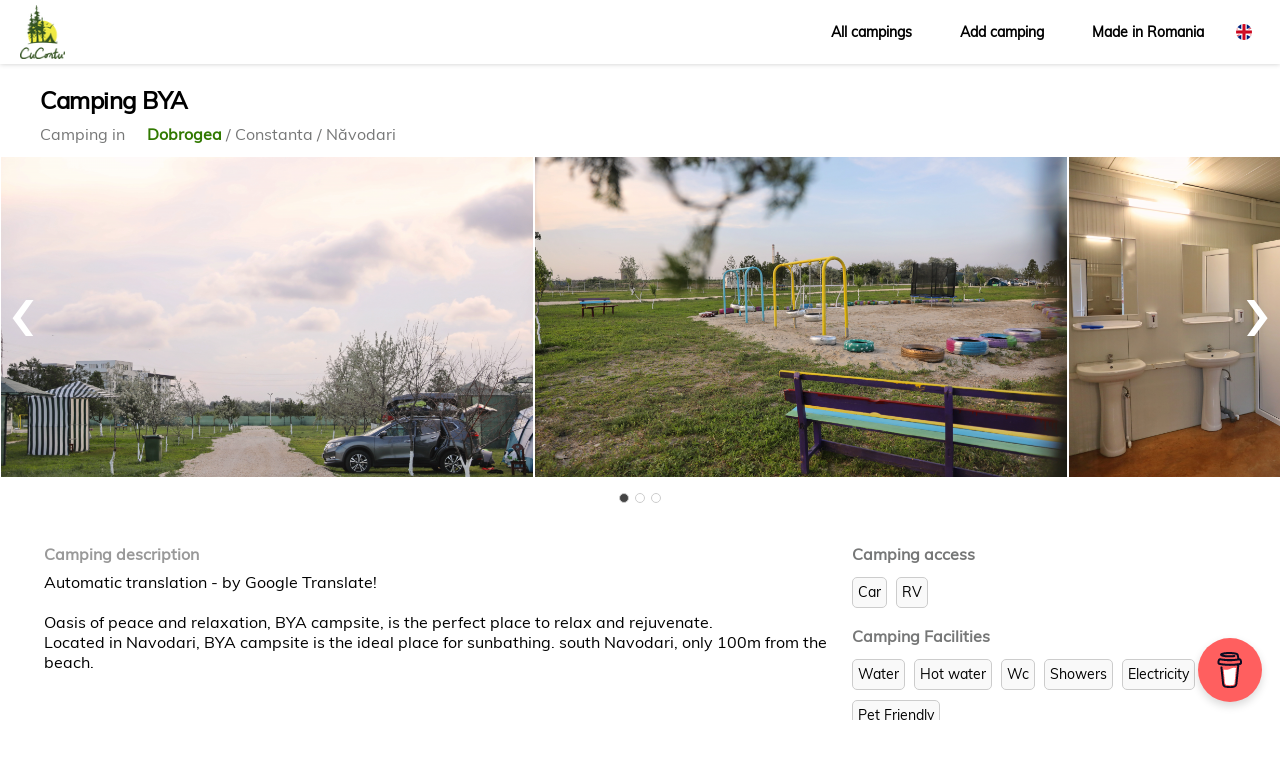

--- FILE ---
content_type: text/html; charset=UTF-8
request_url: https://cucortu.ro/camping/camping-bya/358?lang=en
body_size: 4660
content:
<!DOCTYPE HTML>
<html lang="ro" id="cucortu.ro">
  <head>
    <meta http-equiv="Content-Type" content="text/html; charset=UTF-8">
    <title>cucortu.ro - Camping BYA</title>
  	
    <meta name="viewport" content="width=device-width, initial-scale=1">
    <meta name="apple-mobile-web-app-capable" content="yes">
    <meta name="apple-mobile-web-app-status-bar-style" content="black">
    <meta name="keywords" content="cucortu, cort, camping, campare, rulota">
    <meta name="description" content="Automatic translation - by Google Translate!  

Oasis of peace and relaxation, BYA campsite, is the perfect place to relax and rejuvenate.  Located in...">
    <meta name="google-site-verification" content="o4o3CJDGZsMTTjnduStQNlKQKZyVaqF2_FlYn4hehyg" />
    <meta name="p:domain_verify" content="248775e1f19bd4ca353e619eb8f5efbe"/>
    <meta property="fb:app_id" content="1508393402785693" />
    
    <meta property="og:type" content="website"/>
            <meta property="og:image" content="https://cucortu.ro/assets/images/camping/camping-bya-358.1-large.jpg" />
        <meta property="og:image" content="https://cucortu.ro/assets/images/camping/camping-bya-358.2-large.jpg" />
        <meta property="og:image" content="https://cucortu.ro/assets/images/camping/camping-bya-358.4-large.jpg" />
        <meta property="og:image" content="https://cucortu.ro/assets/images/camping/camping-bya-358.5-large.jpg" />
        <meta property="og:image" content="https://cucortu.ro/assets/images/camping/camping-bya-358.6-large.jpg" />
        <meta property="og:image" content="https://cucortu.ro/assets/images/camping/camping-bya-358.7-large.jpg" />
        <meta property="og:image" content="https://cucortu.ro/assets/images/camping/camping-bya-358.8-large.jpg" />
        <meta property="og:image" content="https://cucortu.ro/assets/images/camping/camping-bya-358.9-large.jpg" />
            <meta property="og:title" content="Camping BYA"/>
    <meta property="og:description" content="Automatic translation - by Google Translate!  

Oasis of peace and relaxation, BYA campsite, is the perfect place to relax and rejuvenate.  Located in Navodari, BYA campsite is the ideal place for sunbathing. south Navodari, only 100m from the beach. "/>
    <meta property="og:url" content="https://cucortu.ro/camping/camping-bya/358"/>
    <meta property="og:site_name" content="Campare cort sau rulota in Romania"/>
            
    <link rel="canonical" href="https://cucortu.ro/camping/camping-bya/358" />
    <link rel="icon" type="image/png" href="https://cucortu.ro/assets/images/favicon.ico" />

    <!-- Style -->
    <link rel="stylesheet" href="https://cucortu.ro/assets/cucortu.ro.min.css" type="text/css" />
    <link rel="stylesheet" href="https://fonts.googleapis.com/icon?family=Material+Icons">
        

    <!-- dev or live -->
    <script type="text/javascript">
  	// var is_dev = 'yes',
  	// var lang = 'ro';
    </script>
      </head>

  <body>
  
  	<div class="mdl-layout mdl-js-layout mdl-layout--fixed-header">
  		<!-- header -->
  		<div class="cucortu-header mdl-layout__header mdl-layout__header--waterfall ">
  <div class="mdl-layout__header-row">
    <span class="cucortu-title mdl-layout-title">
      <a href="/">
        <img
          class="cucortu-logo-image"
          src="/assets/images/cucortu-logo.png"
          alt="CuCortu.ro - Camping campare cort sau rulota in Romania"
        />
      </a>
    </span>
    <!-- Add spacer, to align navigation to the right in desktop -->
    <div class="cucortu-header-spacer mdl-layout-spacer"></div>
    <!-- Navigation -->
    <div class="cucortu-navigation-container">
      <nav class="cucortu-navigation mdl-navigation">
        <a class="mdl-navigation__link" href="/toate"
          >All campings</a
        >
        <a class="mdl-navigation__link" href="/adauga">Add camping</a>
        <a class="mdl-navigation__link" href="/fabricat-romania"
          >Made in Romania</a
        >
              </nav>
		</div>
		<button class="mdl-button mdl-js-button mdl-button--icon" id="language-button"
		 data-upgraded=",MaterialButton,MaterialRipple">
			<img 							
				src="/assets/images/united-kingdom-flag-round-icon-16.png"
				alt="Ro"
			/>
		</button>
		<div class="lang-dimmer hidden"></div>
		<div class="language-dropdown">
			<ul class="language-wrapper">
				<li class="language" >
					<a class="flag" href="https://cucortu.ro/camping/camping-bya/358?lang=ro">
						<img 							
							src="/assets/images/romania-flag-round-icon-16.png"
							alt="Ro"
						/>
						<span>Română</span>
					</a>
				</li>
				<li class="language" >
						<a class="flag" href="https://cucortu.ro/camping/camping-bya/358?lang=en">
							<img 							
								src="/assets/images/united-kingdom-flag-round-icon-16.png"
								alt="En"
							/>
							<span>English</span>
						</a>
					</li>
			</ul>
		</div>
    <!-- Logo hedaer for mobile-->
    <span class="cucortu-mobile-title mdl-layout-title">
      <a href="/">
        <img
          class="cucortu-logo-image"
          src="/assets/images/cucortu-logo-mobile.png"
          alt="CuCortu.ro - Camping campare cort sau rulota in Romania"
        />
      </a>
    </span>
  </div>
</div>

<div class="cucortu-drawer mdl-layout__drawer">
  <span class="mdl-layout-title">
    <a href="/">
      <img
        class="cucortu-logo-image"
        src="/assets/images/menu-logo.jpg"
        alt="CuCortu.ro - Camping campare cort sau rulota in Romania"
      />
    </a>
  </span>
  <nav class="mdl-navigation">
    <a class="mdl-navigation__link" href="/">Home</a>
    <a class="mdl-navigation__link" href="/toate">All campings</a>
    <a class="mdl-navigation__link" href="/adauga">Add camping</a>
    <a class="mdl-navigation__link" href="/fabricat-romania"
      >Made in Romania</a
    >
    <a class="mdl-navigation__link" href="/contact">Contact</a>
  </nav>
</div>

  		<div class="cucortu-content mdl-layout__content">
  		  <!-- content -->
  		  
<div class="cucortu-container">
  <h1 class="cucortu-category-title cucortu-camping-title align-h-start">Camping BYA</h1>
    <div class="camping-breadcrumb">
      <h2 class="camping-subtitle camping-type" >Camping in </h2>
      <i class="mdi mdi-map-marker"></i>
      <h2 class="camping-subtitle">
        <a href="/toate?regions=dobrogea&filters=">            
          Dobrogea
        </a>
        / Constanta
        / Năvodari
      </h2>
    </div>    
</div>
<div class="owl-carousel">
    <div style="width: 100%;">
            <img src="/assets/images/camping/camping-bya-358.1-large.jpg" alt="Camping BYA" style="object-fit: cover;"/>
        </div> 
    <div style="width: 100%;">
            <img src="/assets/images/camping/camping-bya-358.2-large.jpg" alt="Camping BYA" style="object-fit: cover;"/>
        </div> 
    <div style="width: 100%;">
            <img src="/assets/images/camping/camping-bya-358.4-large.jpg" alt="Camping BYA" style="object-fit: cover;"/>
        </div> 
    <div style="width: 100%;">
            <img src="/assets/images/camping/camping-bya-358.5-large.jpg" alt="Camping BYA" style="object-fit: cover;"/>
        </div> 
    <div style="width: 100%;">
            <img src="/assets/images/camping/camping-bya-358.6-large.jpg" alt="Camping BYA" style="object-fit: cover;"/>
        </div> 
    <div style="width: 100%;">
            <img src="/assets/images/camping/camping-bya-358.7-large.jpg" alt="Camping BYA" style="object-fit: cover;"/>
        </div> 
    <div style="width: 100%;">
            <img src="/assets/images/camping/camping-bya-358.8-large.jpg" alt="Camping BYA" style="object-fit: cover;"/>
        </div> 
    <div style="width: 100%;">
            <img src="/assets/images/camping/camping-bya-358.9-large.jpg" alt="Camping BYA" style="object-fit: cover;"/>
        </div> 
        
</div>
<div class="cucortu-container">
  <div class="cucortu-row padding-top-20 ">
    <div class="col col-8 col-12-tablet col-12-mobile description">
      <div class="description-container description-container-small">
        <h2 class="camping-subtitle">Camping description</h2>
        <div class="camp-raspuns">Automatic translation - by Google Translate! <br /> <br />

Oasis of peace and relaxation, BYA campsite, is the perfect place to relax and rejuvenate. <br /> Located in Navodari, BYA campsite is the ideal place for sunbathing. south Navodari, only 100m from the beach. <br /></div>
                <div class="gradient-opacity"></div>        
      </div>
      <button class="mdl-button mdl-js-button mdl-button--raised mdl-js-ripple-effect show-more-less padding-bottom-20">SHOW MORE</button>  
    </div>
    <div class="col col-4 col-12-tablet col-12-mobile">
        <div class="camping-facility">
            <h2 class="camping-subtitle">Camping access</h2>
                        <label class="tag" for="camp-masina" name="camp-masina">
                <span class="camp-raspuns">Car</span>
            </label>
                                    <label class="tag" for="camp-rulota" name="camp-rulota">
                <span class="camp-raspuns">RV</span>
            </label>
                                </div>
        <div class="camping-facility">
            <h2 class="camping-subtitle">Camping Facilities</h2>
                        <label class="tag" for="camp-apa-potabila" name="camp-apa-potabila">
                <span class="camp-raspuns">Water</span>
            </label>
                                    <label class="tag" for="camp-apa-calda" name="camp-apa-calda">
                <span class="camp-raspuns">Hot water</span>
            </label>
                                    <label class="tag" for="camp-wc" name="camp-wc">
                <span class="camp-raspuns">Wc</span>
            </label>
                                    <label class="tag" for="camp-dusuri" name="camp-dusuri">
                <span class="camp-raspuns">Showers</span>
            </label>
                                    <label class="tag" for="camp-dusuri" name="camp-dusuri">
                <span class="camp-raspuns">Electricity</span>
            </label>
                                                                        <label class="tag" for="camp-pet" name="camp-pet">
                <span class="camp-raspuns">Pet Friendly</span>
            </label>
                        
                                </div>
        <div class="camping-facility">
          <div class="note">* For updated prices call in campsite</div>
        </div>
        <!--         <div class="camping-facility">
          <h2 class="camping-subtitle">Camping Prices*</h2>    
                                                                                            <div class="note">* For updated prices call in campsite</div>
        </div>
         -->
<!--         <div class="camping-facility">
          <h2>Lipseste ceva?</h2>  
          <button class="mdl-button mdl-js-button mdl-button--raised mdl-js-ripple-effect">
              <i class="mdi mdi-mail"></i>
              Sugereaza editare
            </button>  
        </div> -->
    </div>    
  </div>
  <div class="cucortu-row">
    <div class="col col-6 col-12-tablet col-12-mobile">
      <h3 class="camping-subtitle">Contact camping:</h3>
        <div class="camping-contact">
                  <div class="contact">
                
            <div class="phone">
              <a href="tel:0730234696"data-phone="0730234696" class="mdl-button mdl-js-button mdl-button--raised mdl-js-ripple-effect verde">            
                  <i class="mdi mdi-phone"></i>
                  <span class="change">Phone</span>
              </a>
            </div> 
                                    <div class="mail">
              <a href="mailto:campingbya@yahoo.com?Subject=cucortu.ro" data-mail="campingbya@yahoo.com" class="mdl-button mdl-js-button mdl-button--raised mdl-js-ripple-effect verde">
                  <i class="mdi mdi-email"></i>
                  <span class="change">Mail</span>
              </a>
            </div>
                                  </div>
                <div class="directions">
          <a href="http://maps.google.com/maps?daddr=44.32443729999999,28.6350119" target="_blank" rel="noopener">            
            <button class="mdl-button mdl-js-button mdl-button--raised mdl-js-ripple-effect verde">
              <i class="mdi mdi-map-marker"></i>
              GET DRIVING DIRECTIONS
            </button>
          </a>
        </div>                
      </div>
    </div>
    <div class="col col-6 col-12-tablet col-12-mobile">
      <h3 class="camping-subtitle padding-bottom-20">How to get here?</h3>
      <a href="http://maps.google.com/maps?daddr=44.32443729999999,28.6350119" target="_blank">
        <img class="camping-map-img" src="/assets/images/maps/358.png" rel="noopener">
      </a>
    </div>
    
  </div>

  <div class="google-adsense-wrapper" align="center">
      <script async src="//pagead2.googlesyndication.com/pagead/js/adsbygoogle.js"></script>
      <!-- DanAds -->
      <ins class="adsbygoogle"
           style="display:block"
           data-ad-client="ca-pub-3934910131258626"
           data-ad-slot="6089528103"
           data-ad-format="auto"
           data-full-width-responsive="true"></ins>
      <script>
      (adsbygoogle = window.adsbygoogle || []).push({});
      </script>
  </div>

   <div class="cucortu-row">
    <div class="col col-4 col-3-tablet col-12-mobile">
    </div>
    <div class="col col-4 col-6-tablet col-12-mobile">
          
      
      <div class="mdl-typography--text-center weather">
          <h3 class="camping-subtitle padding-top-20">Weather for the next 4 days:</h3>
          <iframe seamless src="https://www.meteoblue.com/en/weather/widget/daily/mamaia-sat_rom%c3%a2nia_673956?days=4&tempunit=CELSIUS&windunit=KILOMETER_PER_HOUR&pictoicon=1&maxtemperature=1&mintemperature=1&windspeed=1&windgust=1&winddirection=1&uv=1&humidity=1&precipitation=1&precipitationprobability=1&spot=1&pressure=1&layout=light" frameborder="0" scrolling="NO" allowtransparency="true"></iframe>
          <div>
              <!-- DO NOT REMOVE THIS LINK --><a href="https://www.meteoblue.com/en/weather/forecast/week/mamaia-sat_rom%c3%a2nia_673956" target="_blank">meteoblue</a>
          </div>
      </div>
          </div>
    <div class="col col-4 col-3-tablet col-12-mobile">
    </div>
  </div>


    <div class="mdl-typography--text-left disqus">
        <h3 class=" camping-subtitle">Would you like to add information about camping?</h3>
        <div id="disqus_thread"></div>
        <script type="text/javascript">
            /* * * CONFIGURATION VARIABLES * * */
            var disqus_shortname = 'cucortu';

            /* * * DON'T EDIT BELOW THIS LINE * * */
            (function () {
                var dsq = document.createElement('script');
                dsq.type = 'text/javascript';
                dsq.async = true;
                dsq.src = '//' + disqus_shortname + '.disqus.com/embed.js';
                (document.getElementsByTagName('head')[0] || document.getElementsByTagName('body')[0]).appendChild(dsq);
            })();

            function disqus_config() {
              this.callbacks.onReady.push(function () {
                document.querySelectorAll("iframe[src*='disqusads']").forEach(disqusad => disqusad.remove())
              });
            }
        </script>
        <noscript>Please enable JavaScript to view the <a href="https://disqus.com/?ref_noscript" rel="nofollow">comments powered by Disqus.</a>
        </noscript>

    </div>    
</div>

  		  <!-- footer -->
  		  <footer class="cucortu-footer mdl-mega-footer" style="height: auto;">    
<!-- Google Analytics -->    

    <script>
      (function(i,s,o,g,r,a,m){i['GoogleAnalyticsObject']=r;i[r]=i[r]||function(){
      (i[r].q=i[r].q||[]).push(arguments)},i[r].l=1*new Date();a=s.createElement(o),
      m=s.getElementsByTagName(o)[0];a.async=1;a.src=g;m.parentNode.insertBefore(a,m)
      })(window,document,'script','//www.google-analytics.com/analytics.js','ga');

      ga('create', 'UA-67864664-1', 'auto');
      ga('send', 'pageview');

    </script>
  
  <div class="cucortu-container">
    <script data-name="BMC-Widget" data-cfasync="false" src="https://cdnjs.buymeacoffee.com/1.0.0/widget.prod.min.js" data-id="danbirle" data-description="Support me on Buy me a coffee!" data-message="Susține Platforma Noastră CuCortu" data-color="#FF5F5F" data-position="Right" data-x_margin="18" data-y_margin="18"></script>
    <div class="cucortu-row">
      <div class="col col-3 col-tablet-none col-mobile-none">
        <h4>Explore</h4>
        <ul class="">
          <li class=""><a href="/toate">Find camping</a></li>
          <li class=""><a href="/adauga">Add camping</a></li>
          <li class=""><a href="/fabricat-romania">Made in Romania</a></li>
        </ul>
      </div>     
      <div class="col col-3 col-4-tablet col-6-mobile">
      <h4>About us</h4>
        <ul class="">          
          <li class=""><a href="/despre">About us</a></li>
          <li class=""><a href="/termeni">Terms & conditions</a></li>
          <li class=""><a href="/utile">Utils</a></li>
          <li class=""><a href="/contact">Contact us</a></li>
        </ul>
      </div>
      <div class="col col-3 col-4-tablet col-6-mobile">
        <h4>Keep in touch</h4>
        <ul class="">
          <li class="">
                          <a href="https://www.facebook.com/cucortu/" target="_blank" rel="noopener"/>Facebook</a>          
                      </li>
          <li class="">
            <a href="https://www.instagram.com/_u/cucortu" target="_blank" rel="noopener"/>Instagram</a>
          </li>
          <li class="">
            <a href="https://ro.pinterest.com/cucortu/cucortu/" target="_blank" rel="noopener"/>Pinterest</a>
          </li>
        </ul>
      </div>
      <div class="col col-3 align-h-center col-4-tablet col-mobile-none ">
        <ul class="">
          <li class="">
            <img src="/assets/images/cucortu-footer.png" alt="cucortu-footer">
          </li>
        </ul>
      </div>      
    </div> 
    <div class="cucortu-row">
      <div class="col col-12 col-12-tablet col-12-mobile copyright">
        Cucortu' &#9400; 2015-2026 &nbsp;&nbsp;Made with &#9749; and respect for nature.
      </div>
    </div>
  </div>
</footer>




  		</div>
  	</div>

    <!-- Javascript cucortu.ro -->
    <script type="text/javascript" src="/assets/cucortu.ro.min.js?v=202601180651"></script>

    
<!--           <script async src="//pagead2.googlesyndication.com/pagead/js/adsbygoogle.js"></script>
      <script>
        (adsbygoogle = window.adsbygoogle || []).push({
          google_ad_client: "ca-pub-3934910131258626",
          enable_page_level_ads: true
        });
      </script>
      -->
	      <script type="text/javascript">
         
		  window.addEventListener("load", function(){
			  document.getElementById("disqus_thread").getElementsByTagName('iframe')[0].style.display='none';
          });
          
      </script> 
   
      </body>
</html>


--- FILE ---
content_type: text/html; charset=UTF-8
request_url: https://www.meteoblue.com/en/weather/widget/daily/mamaia-sat_rom%c3%a2nia_673956?days=4&tempunit=CELSIUS&windunit=KILOMETER_PER_HOUR&pictoicon=1&maxtemperature=1&mintemperature=1&windspeed=1&windgust=1&winddirection=1&uv=1&humidity=1&precipitation=1&precipitationprobability=1&spot=1&pressure=1&layout=light
body_size: 1089
content:
<!DOCTYPE html>
<html lang="en">
<head prefix="place: http://ogp.me/ns/place#">
    <meta http-equiv="X-UA-Compatible" content="IE=edge">
    <meta http-equiv="Content-Type" content="text/html;charset=utf-8">
    <meta name="viewport" content="width=device-width, initial-scale=1.0">
    <link rel="shortcut icon" href="/favicon.ico">
            <link rel="canonical" href="https://www.meteoblue.com/en/weather/week/mamaia-sat_romania_673956"/>
    
    <title>Weather Mamaia-Sat - meteoblue</title>
    <link href="https://static.meteoblue.com/build/website.741/styles/widget_daily.css" media="all"
          rel="stylesheet"
          type="text/css">
</head>

<body>
    <header itemscope itemtype="http://schema.org/Place">
        <div class="header" itemprop="geo" itemscope itemtype="http://schema.org/City">
            <h1 itemprop="name" content="Mamaia-Sat">
                Weather Mamaia-Sat            </h1>

            <div class="location-description">
                <span class="coords" itemprop="geo" itemscope itemtype="http://schema.org/GeoCoordinates">
                    44.31°N 28.63°E                                            3m asl                        <meta itemprop="elevation" content="3"/>
                                        <meta itemprop="latitude" content="44.31"/>
                    <meta itemprop="longitude" content="28.63"/>
                </span>
            </div>
        </div>
    </header>
    <div class="background"></div>

    <div class="picto">
                    
                                                <a href="https://www.meteoblue.com/en/weather/week/mamaia-sat_romania_673956?day=1&utm_source=weather_widget&utm_medium=linkus&utm_content=daily&utm_campaign=Weather%2BWidget"
            target="_blank" rel="noreferrer">
                <div class="day count-4">
                    <div class="day-short">
                        Sun                    </div>
                    <div class="day-long">
                        1-18                    </div>

                    
                                            <div class="weather">
                                                                            
                                                                 
                                
                            <div class="pictoicon 
                                ">
                                <img 
                                    class="picon " src="https://static.meteoblue.com/assets/images/picto/03_iday.svg" 
                                    alt="Partly cloudy"
                                    title="Partly cloudy"/>
                            </div>
                        </div>
                    
                    
                                            <div class="coloured temp max" style="background-color: #51CBFA; color: #000000">
                            <span class="value">-5</span>
                            <span class="unit">°C</span>
                        </div>
                    
                    
                                            <div class="coloured temp min" style="background-color: #348CED; color: #FFFFFF">
                            <span class="value">-9</span>
                            <span class="unit">°C</span>
                        </div>
                    
                    
                                            <div class="wind speed">
                            <span class="value">16</span><span
                                    class="unit">km/h</span>
                        </div>
                    
                    
                                            <div class="wind gust">
                            <span class="value">39</span><span
                                    class="unit">km/h</span>
                        </div>
                    
                    
                                            <div class="wind dir">
                            <span class="glyph winddir N"></span>
                        </div>
                    
                    
                                            <div class="coloured uv" style="background-color: Array">
                                                            <span class="value">1</span><span class="unit">/11UV</span>
                                                    </div>
                    
                    
                                            <div class="humidity">
                            <span class="value">83</span><span class="unit">% rh</span>
                        </div>
                    

                    
                                            <div class="coloured precipitation">
                                                                                                                                                                                                                                                                            <span class="glyph snow"></span><span class="value">-</span>                        </div>
                    
                    
                                            <div class="coloured precipitation probability">
                            <span class="value">0</span><span
                                    class="unit">%</span>
                        </div>
                    
                    
                                            <div class="rainspot"><div class="spot-table"><div class="spot-row"><div class="spot-col-6 r0"></div><div class="spot-col-1 r2"></div></div><div class="spot-row"><div class="spot-col-1 r0"></div><div class="spot-col-1 r0"></div><div class="spot-col-1 r0"></div><div class="spot-col-1 r0"></div><div class="spot-col-1 r0"></div><div class="spot-col-1 r0"></div><div class="spot-col-1 r2"></div></div><div class="spot-row"><div class="spot-col-1 r0"></div><div class="spot-col-1 r0"></div><div class="spot-col-1 r0"></div><div class="spot-col-1 r0"></div><div class="spot-col-1 r0"></div><div class="spot-col-1 r0"></div><div class="spot-col-1 r2"></div></div><div class="spot-row"><div class="spot-col-1 r0"></div><div class="spot-col-1 r0"></div><div class="spot-col-1 r0"></div><div class="spot-col-1 r0"></div><div class="spot-col-1 r0"></div><div class="spot-col-1 r0"></div><div class="spot-col-1 r2"></div></div><div class="spot-row"><div class="spot-col-1 r0"></div><div class="spot-col-1 r0"></div><div class="spot-col-1 r0"></div><div class="spot-col-1 r0"></div><div class="spot-col-1 r2"></div><div class="spot-col-1 r1"></div><div class="spot-col-1 r2"></div></div><div class="spot-row"><div class="spot-col-1 r0"></div><div class="spot-col-1 r0"></div><div class="spot-col-1 r0"></div><div class="spot-col-1 r0"></div><div class="spot-col-1 r2"></div><div class="spot-col-1 r1"></div><div class="spot-col-1 r1"></div></div><div class="spot-row"><div class="spot-col-1 r0"></div><div class="spot-col-1 r0"></div><div class="spot-col-1 r0"></div><div class="spot-col-1 r9"></div><div class="spot-col-1 r2"></div><div class="spot-col-1 r1"></div><div class="spot-col-1 r9"></div></div></div><div class="icon"></div></div>                    
                    
                                            <div class="pressure">
                            <span class="value">1036</span><span
                                    class="unit">hPa</span>
                        </div>
                                    </div>
            </a>
                    
                                                <a href="https://www.meteoblue.com/en/weather/week/mamaia-sat_romania_673956?day=2&utm_source=weather_widget&utm_medium=linkus&utm_content=daily&utm_campaign=Weather%2BWidget"
            target="_blank" rel="noreferrer">
                <div class="day count-4">
                    <div class="day-short">
                        Mon                    </div>
                    <div class="day-long">
                        1-19                    </div>

                    
                                            <div class="weather">
                                                                            
                                                                 
                                
                            <div class="pictoicon 
                                ">
                                <img 
                                    class="picon " src="https://static.meteoblue.com/assets/images/picto/03_iday.svg" 
                                    alt="Partly cloudy"
                                    title="Partly cloudy"/>
                            </div>
                        </div>
                    
                    
                                            <div class="coloured temp max" style="background-color: #80E0F7; color: #000000">
                            <span class="value">-3</span>
                            <span class="unit">°C</span>
                        </div>
                    
                    
                                            <div class="coloured temp min" style="background-color: #44B1F6; color: #000000">
                            <span class="value">-7</span>
                            <span class="unit">°C</span>
                        </div>
                    
                    
                                            <div class="wind speed">
                            <span class="value">14</span><span
                                    class="unit">km/h</span>
                        </div>
                    
                    
                                            <div class="wind gust">
                            <span class="value">38</span><span
                                    class="unit">km/h</span>
                        </div>
                    
                    
                                            <div class="wind dir">
                            <span class="glyph winddir N"></span>
                        </div>
                    
                    
                                            <div class="coloured uv" style="background-color: Array">
                                                            <span class="value">1</span><span class="unit">/11UV</span>
                                                    </div>
                    
                    
                                            <div class="humidity">
                            <span class="value">88</span><span class="unit">% rh</span>
                        </div>
                    

                    
                                            <div class="coloured precipitation">
                                                                                                                                                                                                                                                                            <span class="glyph snow"></span><span class="value">-</span>                        </div>
                    
                    
                                            <div class="coloured precipitation probability">
                            <span class="value">0</span><span
                                    class="unit">%</span>
                        </div>
                    
                    
                                            <div class="rainspot"><div class="spot-table"><div class="spot-row"><div class="spot-col-7 r0"></div></div><div class="spot-row"><div class="spot-col-1 r0"></div><div class="spot-col-1 r0"></div><div class="spot-col-1 r0"></div><div class="spot-col-1 r0"></div><div class="spot-col-1 r0"></div><div class="spot-col-1 r0"></div><div class="spot-col-1 r1"></div></div><div class="spot-row"><div class="spot-col-1 r0"></div><div class="spot-col-1 r0"></div><div class="spot-col-1 r0"></div><div class="spot-col-1 r0"></div><div class="spot-col-1 r0"></div><div class="spot-col-1 r0"></div><div class="spot-col-1 r2"></div></div><div class="spot-row"><div class="spot-col-1 r0"></div><div class="spot-col-1 r0"></div><div class="spot-col-1 r0"></div><div class="spot-col-1 r0"></div><div class="spot-col-1 r0"></div><div class="spot-col-1 r0"></div><div class="spot-col-1 r2"></div></div><div class="spot-row"><div class="spot-col-1 r0"></div><div class="spot-col-1 r0"></div><div class="spot-col-1 r0"></div><div class="spot-col-1 r0"></div><div class="spot-col-1 r1"></div><div class="spot-col-1 r0"></div><div class="spot-col-1 r9"></div></div><div class="spot-row"><div class="spot-col-1 r0"></div><div class="spot-col-1 r0"></div><div class="spot-col-1 r0"></div><div class="spot-col-1 r0"></div><div class="spot-col-1 r2"></div><div class="spot-col-1 r1"></div><div class="spot-col-1 r1"></div></div><div class="spot-row"><div class="spot-col-1 r0"></div><div class="spot-col-1 r0"></div><div class="spot-col-1 r0"></div><div class="spot-col-1 r0"></div><div class="spot-col-1 r2"></div><div class="spot-col-1 r1"></div><div class="spot-col-1 r1"></div></div></div><div class="icon"></div></div>                    
                    
                                            <div class="pressure">
                            <span class="value">1037</span><span
                                    class="unit">hPa</span>
                        </div>
                                    </div>
            </a>
                    
                                                <a href="https://www.meteoblue.com/en/weather/week/mamaia-sat_romania_673956?day=3&utm_source=weather_widget&utm_medium=linkus&utm_content=daily&utm_campaign=Weather%2BWidget"
            target="_blank" rel="noreferrer">
                <div class="day count-4">
                    <div class="day-short">
                        Tue                    </div>
                    <div class="day-long">
                        1-20                    </div>

                    
                                            <div class="weather">
                                                                            
                                                                 
                                
                            <div class="pictoicon 
                                ">
                                <img 
                                    class="picon " src="https://static.meteoblue.com/assets/images/picto/01_iday.svg" 
                                    alt="Clear, cloudless sky"
                                    title="Clear, cloudless sky"/>
                            </div>
                        </div>
                    
                    
                                            <div class="coloured temp max" style="background-color: #A0EAF7; color: #000000">
                            <span class="value">-2</span>
                            <span class="unit">°C</span>
                        </div>
                    
                    
                                            <div class="coloured temp min" style="background-color: #44B1F6; color: #000000">
                            <span class="value">-8</span>
                            <span class="unit">°C</span>
                        </div>
                    
                    
                                            <div class="wind speed">
                            <span class="value">8</span><span
                                    class="unit">km/h</span>
                        </div>
                    
                    
                                            <div class="wind gust">
                            <span class="value">20</span><span
                                    class="unit">km/h</span>
                        </div>
                    
                    
                                            <div class="wind dir">
                            <span class="glyph winddir W"></span>
                        </div>
                    
                    
                                            <div class="coloured uv" style="background-color: Array">
                                                            <span class="value">1</span><span class="unit">/11UV</span>
                                                    </div>
                    
                    
                                            <div class="humidity">
                            <span class="value">94</span><span class="unit">% rh</span>
                        </div>
                    

                    
                                            <div class="coloured precipitation">
                                                                                                                                                                                                                                                                            <span class="glyph snow"></span><span class="value">-</span>                        </div>
                    
                    
                                            <div class="coloured precipitation probability">
                            <span class="value">0</span><span
                                    class="unit">%</span>
                        </div>
                    
                    
                                            <div class="rainspot"><div class="icon"></div></div>                    
                    
                                            <div class="pressure">
                            <span class="value">1034</span><span
                                    class="unit">hPa</span>
                        </div>
                                    </div>
            </a>
                    
                                                <a href="https://www.meteoblue.com/en/weather/week/mamaia-sat_romania_673956?day=4&utm_source=weather_widget&utm_medium=linkus&utm_content=daily&utm_campaign=Weather%2BWidget"
            target="_blank" rel="noreferrer">
                <div class="day count-4">
                    <div class="day-short">
                        Wed                    </div>
                    <div class="day-long">
                        1-21                    </div>

                    
                                            <div class="weather">
                                                                            
                                                                 
                                
                            <div class="pictoicon 
                                ">
                                <img 
                                    class="picon " src="https://static.meteoblue.com/assets/images/picto/03_iday.svg" 
                                    alt="Partly cloudy"
                                    title="Partly cloudy"/>
                            </div>
                        </div>
                    
                    
                                            <div class="coloured temp max" style="background-color: #00EF7C; color: #000000">
                            <span class="value">0</span>
                            <span class="unit">°C</span>
                        </div>
                    
                    
                                            <div class="coloured temp min" style="background-color: #44B1F6; color: #000000">
                            <span class="value">-8</span>
                            <span class="unit">°C</span>
                        </div>
                    
                    
                                            <div class="wind speed">
                            <span class="value">5</span><span
                                    class="unit">km/h</span>
                        </div>
                    
                    
                                            <div class="wind gust">
                            <span class="value">19</span><span
                                    class="unit">km/h</span>
                        </div>
                    
                    
                                            <div class="wind dir">
                            <span class="glyph winddir SE"></span>
                        </div>
                    
                    
                                            <div class="coloured uv" style="background-color: Array">
                                                            <span class="value">1</span><span class="unit">/11UV</span>
                                                    </div>
                    
                    
                                            <div class="humidity">
                            <span class="value">99</span><span class="unit">% rh</span>
                        </div>
                    

                    
                                            <div class="coloured precipitation">
                                                                                                                                                                                                                                                                            <span class="glyph snow"></span><span class="value">-</span>                        </div>
                    
                    
                                            <div class="coloured precipitation probability">
                            <span class="value">0</span><span
                                    class="unit">%</span>
                        </div>
                    
                    
                                            <div class="rainspot"><div class="icon"></div></div>                    
                    
                                            <div class="pressure">
                            <span class="value">1022</span><span
                                    class="unit">hPa</span>
                        </div>
                                    </div>
            </a>
                                        </div>
</body>
</html>

--- FILE ---
content_type: text/html; charset=utf-8
request_url: https://www.google.com/recaptcha/api2/aframe
body_size: 266
content:
<!DOCTYPE HTML><html><head><meta http-equiv="content-type" content="text/html; charset=UTF-8"></head><body><script nonce="smlxq-CaTysFTL4I7TDQCA">/** Anti-fraud and anti-abuse applications only. See google.com/recaptcha */ try{var clients={'sodar':'https://pagead2.googlesyndication.com/pagead/sodar?'};window.addEventListener("message",function(a){try{if(a.source===window.parent){var b=JSON.parse(a.data);var c=clients[b['id']];if(c){var d=document.createElement('img');d.src=c+b['params']+'&rc='+(localStorage.getItem("rc::a")?sessionStorage.getItem("rc::b"):"");window.document.body.appendChild(d);sessionStorage.setItem("rc::e",parseInt(sessionStorage.getItem("rc::e")||0)+1);localStorage.setItem("rc::h",'1768711875046');}}}catch(b){}});window.parent.postMessage("_grecaptcha_ready", "*");}catch(b){}</script></body></html>